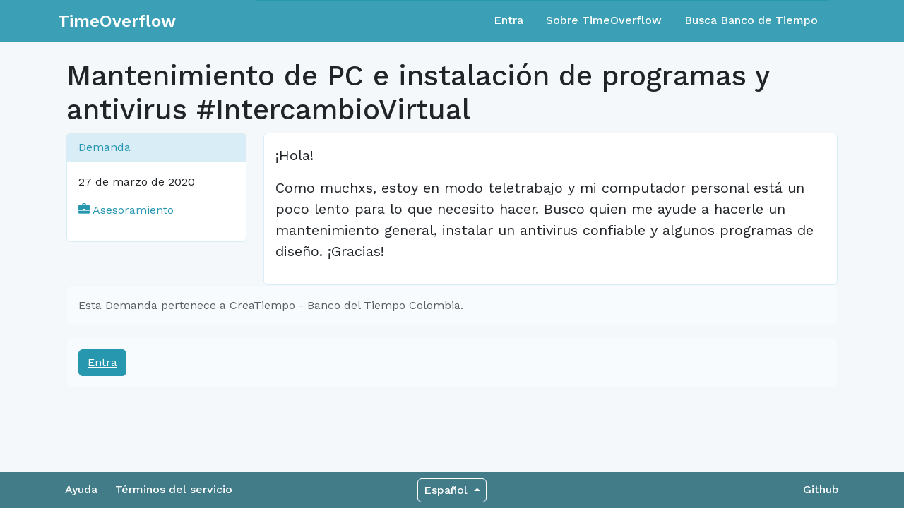

--- FILE ---
content_type: text/html; charset=utf-8
request_url: https://www.timeoverflow.org/inquiries/30907
body_size: 5561
content:
<!DOCTYPE html>
<html lang="en">
  <head>
    <meta charset="utf-8">
    <meta content="IE=Edge,chrome=1" http-equiv="X-UA-Compatible">
    <meta content="width=device-width, initial-scale=1.0" name="viewport">
    <title>TimeOverflow</title>
    <meta name="csrf-param" content="authenticity_token" />
<meta name="csrf-token" content="NOWqwkyjQpin94H1OEKC-Kle7B1dDON80itJvOOk7N8p-_PgrGqkKGmRM0-1QXnvmVHPD5bphyCJSnt56iPymQ" />
    <link href="/favicon.ico" rel="shortcut icon">
    <link rel="stylesheet" href="/assets/application-763c8a4bd6055988052b48eff2d3b8e4905e3fde7ae0331b2e0c9c5e34b1b63e.css" media="all" />
    <link rel="stylesheet" href="https://fonts.googleapis.com/css?family=Work+Sans:400,500,600,700" />
    <script src="/assets/libs-83ef0219789f0593915835b387449b97448eeec9818a9b5d345855adcc1b1239.js"></script>
    <script src="/assets/application-7a911c2a502f25b45ae55621bd5e49d49b188da8d105c4899a567fe54a0d30a8.js"></script>
  </head>
  <body class="">
    <nav class="navbar navbar-expand-md navbar-static-top navbar-dark mb-4 p-0" role="navigation">
  <div class="container-fluid">
    <div class="container">
      <div class="row align-content-center w-100">
        <div class="col-12 col-md-3 d-flex">
          <div class="navbar-header w-100 d-flex align-items-center">
              <a class="navbar-brand align-content-center" href="/">TimeOverflow</a>
            <button type="button" class="navbar-toggler collapsed ms-auto" data-bs-toggle="collapse" data-bs-target="#navbar-collapse" aria-expanded="false">
              <span class="visually-hidden">Toggle navigation</span>
              <span class="navbar-toggler-icon"></span>
            </button>
          </div>
        </div>
        <div class="col-12 col-md-9">
          <div id="navbar-collapse" class="collapse navbar-collapse border-top border-primary">
            <ul class="nav navbar-nav ms-auto d-none d-md-flex">
                <li class="nav-item"><a class="nav-link" href="/users/sign_in">Entra</a></li>
<li class="nav-item"><a class="nav-link" href="/pages/about">Sobre TimeOverflow</a></li>
<li class="nav-item"><a class="nav-link" href="/organizations">Busca Banco de Tiempo</a></li>

            </ul>

            <ul class="nav navbar-nav navbar-right d-md-none text-white">
                <li class="nav-item"><a class="nav-link" href="/users/sign_in">Entra</a></li>
<li class="nav-item"><a class="nav-link" href="/pages/about">Sobre TimeOverflow</a></li>
<li class="nav-item"><a class="nav-link" href="/organizations">Busca Banco de Tiempo</a></li>

            </ul>
          </div>
        </div>
      </div>
    </div>
  </div>
</nav>


    <div class="container content">
      
      <div class="container-fluid">
        
        <h1>
  Mantenimiento de PC e instalación de programas y antivirus #IntercambioVirtual
</h1>
<div class="row">
  <div class="sidebar col-md-3">
    <div class="card card-info border-info mb-4">
      <div class="card-header bg-info">
        <div class="card-title d-flex justify-content-between text-primary mb-0 font-weight-bold">
          Demanda
        </div>
      </div>
      <div class="card-body">
        27 de marzo de 2020
        <p></p>
        <a href="/inquiries?cat=7">
          <span class="glyphicon glyphicon-briefcase"></span>
          Asesoramiento
</a>        <p></p>
      </div>
    </div>
  </div>
  <div class="col-md-9 lead">
    <div class="card card-info border-info break-word">
      <div class="card-body post-description">
        <p>¡Hola!</p>




<p>Como muchxs, estoy en modo teletrabajo y mi computador personal está un poco lento para lo que necesito hacer. Busco quien me ayude a hacerle un mantenimiento general, instalar un antivirus confiable y algunos programas de diseño. ¡Gracias!</p>


      </div>
    </div>
  </div>
</div>
  <div class="alert alert-info">
    Esta Demanda pertenece a CreaTiempo - Banco del Tiempo Colombia.
  </div>
  <div class="alert alert-info">
    <a class="btn btn-primary" href="/users/sign_in">Entra</a>
  </div>


      </div>
      
    </div>
    <div class="modal fade" id="modal">
      <div class="modal-dialog">
        <div class="modal-content"></div>
      </div>
    </div>
    <div class="footer container-fluid">
  <div class="container">
    <div class="row">
      <div class="col-12 col-sm-5 col-md-5 col-lg-4 footer-left-col">
        <a href="https://adbdt.org/contacta/" target="_blank">Ayuda</a>
        <a data-bs-target="#modal" data-bs-toggle="modal" data-remote="true" href="/documents/1?modal=true">Términos del servicio</a>
      </div>
      <div class="col-12 col-sm-2 col-md-2 col-lg-4 footer-center-col">
        <div class="dropup language-selector">
  <a class="btn btn-secondary dropdown-toggle language" type="button" id="dropdownLanguage" data-bs-toggle="dropdown" aria-expanded="false">
    <span>Español</span>
  </a>
  <ul class="dropdown-menu dropdown-menu-right" aria-labelledby="dropdownLanguage">
        <li>
          <a class="dropdown-item" href="/switch_lang?locale=ca">Català</a>
        </li>
        <li>
          <a class="dropdown-item" href="/switch_lang?locale=eu">Euskara</a>
        </li>
        <li>
          <a class="dropdown-item" href="/switch_lang?locale=gl">Galego</a>
        </li>
        <li>
          <a class="dropdown-item" href="/switch_lang?locale=en">English</a>
        </li>
        <li>
          <a class="dropdown-item" href="/switch_lang?locale=pt-BR">Português</a>
        </li>
        <li>
          <a class="dropdown-item" href="/switch_lang?locale=fr">Français</a>
        </li>
        <li>
          <a class="dropdown-item" href="/switch_lang?locale=ja">日本語</a>
        </li>
  </ul>
</div>
      </div>
      <div class="col-12 col-sm-5 col-md-5 col-lg-4 footer-right-col">
        <a href="https://github.com/coopdevs/timeoverflow" target="_blank">Github</a>
      </div>
    </div>
  </div>
</div>

  </body>
</html>
